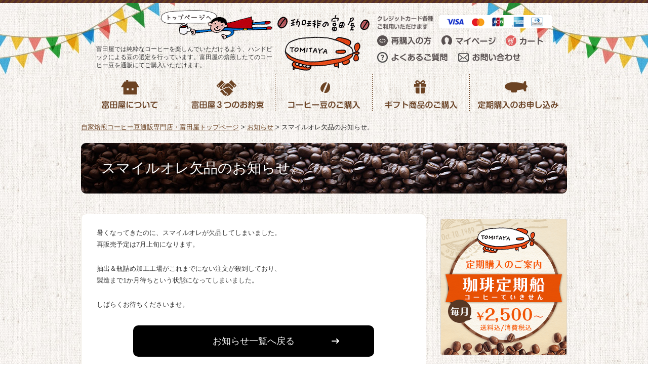

--- FILE ---
content_type: text/html; charset=UTF-8
request_url: https://tomitaya.cc/news/00018/
body_size: 9488
content:
<!doctype html>
<html>
<head>
<!-- Google Tag Manager -->
<style type="text/css">img.wp-smiley,img.emoji{display:inline!important;border:none!important;box-shadow:none!important;height:1em!important;width:1em!important;margin:0 .07em!important;vertical-align:-.1em!important;background:none!important;padding:0!important}</style><link rel='stylesheet' id='wp-block-library-css' href='https://tomitaya.cc/wp-includes/css/dist/block-library/style.min.css?ver=5.9.1' type='text/css' media='all'/><style id='global-styles-inline-css' type='text/css'>body{--wp--preset--color--black:#000;--wp--preset--color--cyan-bluish-gray:#abb8c3;--wp--preset--color--white:#fff;--wp--preset--color--pale-pink:#f78da7;--wp--preset--color--vivid-red:#cf2e2e;--wp--preset--color--luminous-vivid-orange:#ff6900;--wp--preset--color--luminous-vivid-amber:#fcb900;--wp--preset--color--light-green-cyan:#7bdcb5;--wp--preset--color--vivid-green-cyan:#00d084;--wp--preset--color--pale-cyan-blue:#8ed1fc;--wp--preset--color--vivid-cyan-blue:#0693e3;--wp--preset--color--vivid-purple:#9b51e0;--wp--preset--gradient--vivid-cyan-blue-to-vivid-purple:linear-gradient(135deg,rgba(6,147,227,1) 0%,#9b51e0 100%);--wp--preset--gradient--light-green-cyan-to-vivid-green-cyan:linear-gradient(135deg,#7adcb4 0%,#00d082 100%);--wp--preset--gradient--luminous-vivid-amber-to-luminous-vivid-orange:linear-gradient(135deg,rgba(252,185,0,1) 0%,rgba(255,105,0,1) 100%);--wp--preset--gradient--luminous-vivid-orange-to-vivid-red:linear-gradient(135deg,rgba(255,105,0,1) 0%,#cf2e2e 100%);--wp--preset--gradient--very-light-gray-to-cyan-bluish-gray:linear-gradient(135deg,#eee 0%,#a9b8c3 100%);--wp--preset--gradient--cool-to-warm-spectrum:linear-gradient(135deg,#4aeadc 0%,#9778d1 20%,#cf2aba 40%,#ee2c82 60%,#fb6962 80%,#fef84c 100%);--wp--preset--gradient--blush-light-purple:linear-gradient(135deg,#ffceec 0%,#9896f0 100%);--wp--preset--gradient--blush-bordeaux:linear-gradient(135deg,#fecda5 0%,#fe2d2d 50%,#6b003e 100%);--wp--preset--gradient--luminous-dusk:linear-gradient(135deg,#ffcb70 0%,#c751c0 50%,#4158d0 100%);--wp--preset--gradient--pale-ocean:linear-gradient(135deg,#fff5cb 0%,#b6e3d4 50%,#33a7b5 100%);--wp--preset--gradient--electric-grass:linear-gradient(135deg,#caf880 0%,#71ce7e 100%);--wp--preset--gradient--midnight:linear-gradient(135deg,#020381 0%,#2874fc 100%);--wp--preset--duotone--dark-grayscale:url(#wp-duotone-dark-grayscale);--wp--preset--duotone--grayscale:url(#wp-duotone-grayscale);--wp--preset--duotone--purple-yellow:url(#wp-duotone-purple-yellow);--wp--preset--duotone--blue-red:url(#wp-duotone-blue-red);--wp--preset--duotone--midnight:url(#wp-duotone-midnight);--wp--preset--duotone--magenta-yellow:url(#wp-duotone-magenta-yellow);--wp--preset--duotone--purple-green:url(#wp-duotone-purple-green);--wp--preset--duotone--blue-orange:url(#wp-duotone-blue-orange);--wp--preset--font-size--small:13px;--wp--preset--font-size--medium:20px;--wp--preset--font-size--large:36px;--wp--preset--font-size--x-large:42px}.has-black-color{color:var(--wp--preset--color--black)!important}.has-cyan-bluish-gray-color{color:var(--wp--preset--color--cyan-bluish-gray)!important}.has-white-color{color:var(--wp--preset--color--white)!important}.has-pale-pink-color{color:var(--wp--preset--color--pale-pink)!important}.has-vivid-red-color{color:var(--wp--preset--color--vivid-red)!important}.has-luminous-vivid-orange-color{color:var(--wp--preset--color--luminous-vivid-orange)!important}.has-luminous-vivid-amber-color{color:var(--wp--preset--color--luminous-vivid-amber)!important}.has-light-green-cyan-color{color:var(--wp--preset--color--light-green-cyan)!important}.has-vivid-green-cyan-color{color:var(--wp--preset--color--vivid-green-cyan)!important}.has-pale-cyan-blue-color{color:var(--wp--preset--color--pale-cyan-blue)!important}.has-vivid-cyan-blue-color{color:var(--wp--preset--color--vivid-cyan-blue)!important}.has-vivid-purple-color{color:var(--wp--preset--color--vivid-purple)!important}.has-black-background-color{background-color:var(--wp--preset--color--black)!important}.has-cyan-bluish-gray-background-color{background-color:var(--wp--preset--color--cyan-bluish-gray)!important}.has-white-background-color{background-color:var(--wp--preset--color--white)!important}.has-pale-pink-background-color{background-color:var(--wp--preset--color--pale-pink)!important}.has-vivid-red-background-color{background-color:var(--wp--preset--color--vivid-red)!important}.has-luminous-vivid-orange-background-color{background-color:var(--wp--preset--color--luminous-vivid-orange)!important}.has-luminous-vivid-amber-background-color{background-color:var(--wp--preset--color--luminous-vivid-amber)!important}.has-light-green-cyan-background-color{background-color:var(--wp--preset--color--light-green-cyan)!important}.has-vivid-green-cyan-background-color{background-color:var(--wp--preset--color--vivid-green-cyan)!important}.has-pale-cyan-blue-background-color{background-color:var(--wp--preset--color--pale-cyan-blue)!important}.has-vivid-cyan-blue-background-color{background-color:var(--wp--preset--color--vivid-cyan-blue)!important}.has-vivid-purple-background-color{background-color:var(--wp--preset--color--vivid-purple)!important}.has-black-border-color{border-color:var(--wp--preset--color--black)!important}.has-cyan-bluish-gray-border-color{border-color:var(--wp--preset--color--cyan-bluish-gray)!important}.has-white-border-color{border-color:var(--wp--preset--color--white)!important}.has-pale-pink-border-color{border-color:var(--wp--preset--color--pale-pink)!important}.has-vivid-red-border-color{border-color:var(--wp--preset--color--vivid-red)!important}.has-luminous-vivid-orange-border-color{border-color:var(--wp--preset--color--luminous-vivid-orange)!important}.has-luminous-vivid-amber-border-color{border-color:var(--wp--preset--color--luminous-vivid-amber)!important}.has-light-green-cyan-border-color{border-color:var(--wp--preset--color--light-green-cyan)!important}.has-vivid-green-cyan-border-color{border-color:var(--wp--preset--color--vivid-green-cyan)!important}.has-pale-cyan-blue-border-color{border-color:var(--wp--preset--color--pale-cyan-blue)!important}.has-vivid-cyan-blue-border-color{border-color:var(--wp--preset--color--vivid-cyan-blue)!important}.has-vivid-purple-border-color{border-color:var(--wp--preset--color--vivid-purple)!important}.has-vivid-cyan-blue-to-vivid-purple-gradient-background{background:var(--wp--preset--gradient--vivid-cyan-blue-to-vivid-purple)!important}.has-light-green-cyan-to-vivid-green-cyan-gradient-background{background:var(--wp--preset--gradient--light-green-cyan-to-vivid-green-cyan)!important}.has-luminous-vivid-amber-to-luminous-vivid-orange-gradient-background{background:var(--wp--preset--gradient--luminous-vivid-amber-to-luminous-vivid-orange)!important}.has-luminous-vivid-orange-to-vivid-red-gradient-background{background:var(--wp--preset--gradient--luminous-vivid-orange-to-vivid-red)!important}.has-very-light-gray-to-cyan-bluish-gray-gradient-background{background:var(--wp--preset--gradient--very-light-gray-to-cyan-bluish-gray)!important}.has-cool-to-warm-spectrum-gradient-background{background:var(--wp--preset--gradient--cool-to-warm-spectrum)!important}.has-blush-light-purple-gradient-background{background:var(--wp--preset--gradient--blush-light-purple)!important}.has-blush-bordeaux-gradient-background{background:var(--wp--preset--gradient--blush-bordeaux)!important}.has-luminous-dusk-gradient-background{background:var(--wp--preset--gradient--luminous-dusk)!important}.has-pale-ocean-gradient-background{background:var(--wp--preset--gradient--pale-ocean)!important}.has-electric-grass-gradient-background{background:var(--wp--preset--gradient--electric-grass)!important}.has-midnight-gradient-background{background:var(--wp--preset--gradient--midnight)!important}.has-small-font-size{font-size:var(--wp--preset--font-size--small)!important}.has-medium-font-size{font-size:var(--wp--preset--font-size--medium)!important}.has-large-font-size{font-size:var(--wp--preset--font-size--large)!important}.has-x-large-font-size{font-size:var(--wp--preset--font-size--x-large)!important}</style><link rel='stylesheet' id='contact-form-7-css' href='https://tomitaya.cc/wp-content/plugins/contact-form-7/includes/css/styles.css?ver=5.5.6' type='text/css' media='all'/><link rel='stylesheet' id='wp-pagenavi-css' href='https://tomitaya.cc/wp-content/plugins/wp-pagenavi/pagenavi-css.css?ver=2.70' type='text/css' media='all'/><link rel="stylesheet" type="text/css" media="all" href="https://tomitaya.cc/wp-content/themes/tomitaya/style.css?1711093740"/><script>(function(w,d,s,l,i){w[l]=w[l]||[];w[l].push({'gtm.start':new Date().getTime(),event:'gtm.js'});var f=d.getElementsByTagName(s)[0],j=d.createElement(s),dl=l!='dataLayer'?'&l='+l:'';j.async=true;j.src='https://www.googletagmanager.com/gtm.js?id='+i+dl;f.parentNode.insertBefore(j,f);})(window,document,'script','dataLayer','GTM-P9DQLJG7');</script>
<!-- End Google Tag Manager -->
<!-- Global site tag (gtag.js) - Google Analytics -->
<script async src="https://www.googletagmanager.com/gtag/js?id=UA-82143828-1"></script>
<script>window.dataLayer=window.dataLayer||[];function gtag(){dataLayer.push(arguments);}gtag('js',new Date());gtag('config','UA-82143828-1');</script>
<meta charset="UTF-8">
<meta name="keywords" content="コーヒー通販,自家焙煎,富田屋">
<meta name="description" content="富田屋では純粋なコーヒーを楽しんでいただけるよう、ハンドピックによる豆の選定を行っています。富田屋の焙煎したてのコーヒー豆を通販にてご購入いただけます。">
<meta name="viewport" content="width=device-width, user-scalable=no">
<meta name="google-site-verification" content="PuiGBC9oTvWuD_viyLrCNO53e_7mjIfLDMukTHSQpKk"/>
<!-- All in One SEO 4.1.8 -->
<title>スマイルオレ欠品のお知らせ。 | コーヒー豆通販専門店 自家焙煎 珈琲の富田屋</title>
<meta name="description" content="暑くなってきたのに、スマイルオレが欠品してしまいました。 再販売予定は7月上旬になります。 抽出＆瓶詰め加工工場がこれまでにない注文が殺到しており、 製造まで1か月待ちという状態になってしまいました。 しばらくお待ちくださいませ。"/>
<meta name="robots" content="max-image-preview:large"/>
<link rel="canonical" href="https://tomitaya.cc/news/00018/"/>
<meta property="og:locale" content="ja_JP"/>
<meta property="og:site_name" content="コーヒー豆通販専門店 自家焙煎 珈琲の富田屋 | Just another WordPress site"/>
<meta property="og:type" content="article"/>
<meta property="og:title" content="スマイルオレ欠品のお知らせ。 | コーヒー豆通販専門店 自家焙煎 珈琲の富田屋"/>
<meta property="og:description" content="暑くなってきたのに、スマイルオレが欠品してしまいました。 再販売予定は7月上旬になります。 抽出＆瓶詰め加工工場がこれまでにない注文が殺到しており、 製造まで1か月待ちという状態になってしまいました。 しばらくお待ちくださいませ。"/>
<meta property="og:url" content="https://tomitaya.cc/news/00018/"/>
<meta property="article:published_time" content="2020-06-05T12:23:20+00:00"/>
<meta property="article:modified_time" content="2020-06-05T12:23:20+00:00"/>
<meta name="twitter:card" content="summary"/>
<meta name="twitter:title" content="スマイルオレ欠品のお知らせ。 | コーヒー豆通販専門店 自家焙煎 珈琲の富田屋"/>
<meta name="twitter:description" content="暑くなってきたのに、スマイルオレが欠品してしまいました。 再販売予定は7月上旬になります。 抽出＆瓶詰め加工工場がこれまでにない注文が殺到しており、 製造まで1か月待ちという状態になってしまいました。 しばらくお待ちくださいませ。"/>
<script type="application/ld+json" class="aioseo-schema">
			{"@context":"https:\/\/schema.org","@graph":[{"@type":"WebSite","@id":"https:\/\/tomitaya.cc\/#website","url":"https:\/\/tomitaya.cc\/","name":"\u30b3\u30fc\u30d2\u30fc\u8c46\u901a\u8ca9\u5c02\u9580\u5e97 \u81ea\u5bb6\u7119\u714e \u73c8\u7432\u306e\u5bcc\u7530\u5c4b","description":"Just another WordPress site","inLanguage":"ja","publisher":{"@id":"https:\/\/tomitaya.cc\/#organization"}},{"@type":"Organization","@id":"https:\/\/tomitaya.cc\/#organization","name":"\u30b3\u30fc\u30d2\u30fc\u8c46\u901a\u8ca9\u5c02\u9580\u5e97 \u81ea\u5bb6\u7119\u714e \u73c8\u7432\u306e\u5bcc\u7530\u5c4b","url":"https:\/\/tomitaya.cc\/"},{"@type":"BreadcrumbList","@id":"https:\/\/tomitaya.cc\/news\/00018\/#breadcrumblist","itemListElement":[{"@type":"ListItem","@id":"https:\/\/tomitaya.cc\/#listItem","position":1,"item":{"@type":"WebPage","@id":"https:\/\/tomitaya.cc\/","name":"\u30db\u30fc\u30e0","description":"\u5bcc\u7530\u5c4b\u3067\u306f\u7d14\u7c8b\u306a\u30b3\u30fc\u30d2\u30fc\u3092\u697d\u3057\u3093\u3067\u3044\u305f\u3060\u3051\u308b\u3088\u3046\u3001\u30cf\u30f3\u30c9\u30d4\u30c3\u30af\u306b\u3088\u308b\u8c46\u306e\u9078\u5b9a\u3092\u884c\u3063\u3066\u3044\u307e\u3059\u3002\u5bcc\u7530\u5c4b\u306e\u7119\u714e\u3057\u305f\u3066\u306e\u30b3\u30fc\u30d2\u30fc\u8c46\u3092\u901a\u8ca9\u306b\u3066\u3054\u8cfc\u5165\u3044\u305f\u3060\u3051\u307e\u3059\u3002","url":"https:\/\/tomitaya.cc\/"},"nextItem":"https:\/\/tomitaya.cc\/news\/00018\/#listItem"},{"@type":"ListItem","@id":"https:\/\/tomitaya.cc\/news\/00018\/#listItem","position":2,"item":{"@type":"WebPage","@id":"https:\/\/tomitaya.cc\/news\/00018\/","name":"\u30b9\u30de\u30a4\u30eb\u30aa\u30ec\u6b20\u54c1\u306e\u304a\u77e5\u3089\u305b\u3002","description":"\u6691\u304f\u306a\u3063\u3066\u304d\u305f\u306e\u306b\u3001\u30b9\u30de\u30a4\u30eb\u30aa\u30ec\u304c\u6b20\u54c1\u3057\u3066\u3057\u307e\u3044\u307e\u3057\u305f\u3002 \u518d\u8ca9\u58f2\u4e88\u5b9a\u306f7\u6708\u4e0a\u65ec\u306b\u306a\u308a\u307e\u3059\u3002 \u62bd\u51fa\uff06\u74f6\u8a70\u3081\u52a0\u5de5\u5de5\u5834\u304c\u3053\u308c\u307e\u3067\u306b\u306a\u3044\u6ce8\u6587\u304c\u6bba\u5230\u3057\u3066\u304a\u308a\u3001 \u88fd\u9020\u307e\u30671\u304b\u6708\u5f85\u3061\u3068\u3044\u3046\u72b6\u614b\u306b\u306a\u3063\u3066\u3057\u307e\u3044\u307e\u3057\u305f\u3002 \u3057\u3070\u3089\u304f\u304a\u5f85\u3061\u304f\u3060\u3055\u3044\u307e\u305b\u3002","url":"https:\/\/tomitaya.cc\/news\/00018\/"},"previousItem":"https:\/\/tomitaya.cc\/#listItem"}]},{"@type":"Person","@id":"https:\/\/tomitaya.cc\/author\/tomitaya-staff01\/#author","url":"https:\/\/tomitaya.cc\/author\/tomitaya-staff01\/","name":"tomitaya-staff01","image":{"@type":"ImageObject","@id":"https:\/\/tomitaya.cc\/news\/00018\/#authorImage","url":"https:\/\/secure.gravatar.com\/avatar\/651a8886fa8e58d5c26ac2ca9b114ad9?s=96&d=mm&r=g","width":96,"height":96,"caption":"tomitaya-staff01"}},{"@type":"WebPage","@id":"https:\/\/tomitaya.cc\/news\/00018\/#webpage","url":"https:\/\/tomitaya.cc\/news\/00018\/","name":"\u30b9\u30de\u30a4\u30eb\u30aa\u30ec\u6b20\u54c1\u306e\u304a\u77e5\u3089\u305b\u3002 | \u30b3\u30fc\u30d2\u30fc\u8c46\u901a\u8ca9\u5c02\u9580\u5e97 \u81ea\u5bb6\u7119\u714e \u73c8\u7432\u306e\u5bcc\u7530\u5c4b","description":"\u6691\u304f\u306a\u3063\u3066\u304d\u305f\u306e\u306b\u3001\u30b9\u30de\u30a4\u30eb\u30aa\u30ec\u304c\u6b20\u54c1\u3057\u3066\u3057\u307e\u3044\u307e\u3057\u305f\u3002 \u518d\u8ca9\u58f2\u4e88\u5b9a\u306f7\u6708\u4e0a\u65ec\u306b\u306a\u308a\u307e\u3059\u3002 \u62bd\u51fa\uff06\u74f6\u8a70\u3081\u52a0\u5de5\u5de5\u5834\u304c\u3053\u308c\u307e\u3067\u306b\u306a\u3044\u6ce8\u6587\u304c\u6bba\u5230\u3057\u3066\u304a\u308a\u3001 \u88fd\u9020\u307e\u30671\u304b\u6708\u5f85\u3061\u3068\u3044\u3046\u72b6\u614b\u306b\u306a\u3063\u3066\u3057\u307e\u3044\u307e\u3057\u305f\u3002 \u3057\u3070\u3089\u304f\u304a\u5f85\u3061\u304f\u3060\u3055\u3044\u307e\u305b\u3002","inLanguage":"ja","isPartOf":{"@id":"https:\/\/tomitaya.cc\/#website"},"breadcrumb":{"@id":"https:\/\/tomitaya.cc\/news\/00018\/#breadcrumblist"},"author":"https:\/\/tomitaya.cc\/author\/tomitaya-staff01\/#author","creator":"https:\/\/tomitaya.cc\/author\/tomitaya-staff01\/#author","datePublished":"2020-06-05T12:23:20+09:00","dateModified":"2020-06-05T12:23:20+09:00"}]}
		</script>
<!-- All in One SEO -->
<link rel='dns-prefetch' href='//s.w.org'/>
<script type="text/javascript">window._wpemojiSettings={"baseUrl":"https:\/\/s.w.org\/images\/core\/emoji\/13.1.0\/72x72\/","ext":".png","svgUrl":"https:\/\/s.w.org\/images\/core\/emoji\/13.1.0\/svg\/","svgExt":".svg","source":{"concatemoji":"https:\/\/tomitaya.cc\/wp-includes\/js\/wp-emoji-release.min.js?ver=5.9.1"}};!function(e,a,t){var n,r,o,i=a.createElement("canvas"),p=i.getContext&&i.getContext("2d");function s(e,t){var a=String.fromCharCode;p.clearRect(0,0,i.width,i.height),p.fillText(a.apply(this,e),0,0);e=i.toDataURL();return p.clearRect(0,0,i.width,i.height),p.fillText(a.apply(this,t),0,0),e===i.toDataURL()}function c(e){var t=a.createElement("script");t.src=e,t.defer=t.type="text/javascript",a.getElementsByTagName("head")[0].appendChild(t)}for(o=Array("flag","emoji"),t.supports={everything:!0,everythingExceptFlag:!0},r=0;r<o.length;r++)t.supports[o[r]]=function(e){if(!p||!p.fillText)return!1;switch(p.textBaseline="top",p.font="600 32px Arial",e){case"flag":return s([127987,65039,8205,9895,65039],[127987,65039,8203,9895,65039])?!1:!s([55356,56826,55356,56819],[55356,56826,8203,55356,56819])&&!s([55356,57332,56128,56423,56128,56418,56128,56421,56128,56430,56128,56423,56128,56447],[55356,57332,8203,56128,56423,8203,56128,56418,8203,56128,56421,8203,56128,56430,8203,56128,56423,8203,56128,56447]);case"emoji":return!s([10084,65039,8205,55357,56613],[10084,65039,8203,55357,56613])}return!1}(o[r]),t.supports.everything=t.supports.everything&&t.supports[o[r]],"flag"!==o[r]&&(t.supports.everythingExceptFlag=t.supports.everythingExceptFlag&&t.supports[o[r]]);t.supports.everythingExceptFlag=t.supports.everythingExceptFlag&&!t.supports.flag,t.DOMReady=!1,t.readyCallback=function(){t.DOMReady=!0},t.supports.everything||(n=function(){t.readyCallback()},a.addEventListener?(a.addEventListener("DOMContentLoaded",n,!1),e.addEventListener("load",n,!1)):(e.attachEvent("onload",n),a.attachEvent("onreadystatechange",function(){"complete"===a.readyState&&t.readyCallback()})),(n=t.source||{}).concatemoji?c(n.concatemoji):n.wpemoji&&n.twemoji&&(c(n.twemoji),c(n.wpemoji)))}(window,document,window._wpemojiSettings);</script>
<link rel="https://api.w.org/" href="https://tomitaya.cc/wp-json/"/><link rel="EditURI" type="application/rsd+xml" title="RSD" href="https://tomitaya.cc/xmlrpc.php?rsd"/>
<link rel="wlwmanifest" type="application/wlwmanifest+xml" href="https://tomitaya.cc/wp-includes/wlwmanifest.xml"/>
<meta name="generator" content="WordPress 5.9.1"/>
<link rel='shortlink' href='https://tomitaya.cc/?p=1590'/>
<link rel="alternate" type="application/json+oembed" href="https://tomitaya.cc/wp-json/oembed/1.0/embed?url=https%3A%2F%2Ftomitaya.cc%2Fnews%2F00018%2F"/>
<link rel="alternate" type="text/xml+oembed" href="https://tomitaya.cc/wp-json/oembed/1.0/embed?url=https%3A%2F%2Ftomitaya.cc%2Fnews%2F00018%2F&#038;format=xml"/>
<script language="JavaScript" src="https://tomitaya.cc/wp-content/themes/tomitaya/js/jquery.js" type="text/javascript"></script>
<script language="JavaScript" src="https://tomitaya.cc/wp-content/themes/tomitaya/js/surusuru.js" type="text/javascript"></script>
<script language="JavaScript" src="https://tomitaya.cc/wp-content/themes/tomitaya/js/script.js" type="text/javascript"></script>
<script>$(document).ready(function(){var flag=false;var pagetop=$('#pagetop');$(window).scroll(function(){if($(this).scrollTop()>700){if(flag==false){flag=true;pagetop.stop().animate({'bottom':'50'},200);}}else{if(flag){flag=false;pagetop.stop().animate({'bottom':'-250px'},200);}}});pagetop.click(function(){$('body, html').animate({scrollTop:0},500);return false;});});$(function(){var windowWidth=$(window).width();var htmlStr=$('#pageplugin').html();var timer=null;$(window).on('resize',function(){var resizedWidth=$(window).width();if(windowWidth!=resizedWidth&&resizedWidth<500){clearTimeout(timer);timer=setTimeout(function(){$('#pageplugin').html(htmlStr);window.FB.XFBML.parse();var windowWidth=$(window).width();},500);}});});</script>
<!-- よくあるご質問 -->
<script>$(function(){$("#faq dt").on("click",function(){$(this).next().slideToggle();$(this).toggleClass("active");});});</script>
<!-- 商品ページ -->
<script>$(function(){$("#ec dt").on("click",function(){$(this).next().slideToggle();$(this).toggleClass("active");});});</script>
<!-- 商品ページ -->
<script>$(function(){$("#happy dt").on("click",function(){$(this).next().slideToggle();$(this).toggleClass("active");});});</script>
<!-- 定期購入 -->
<script>$(function(){$('#tab-menu li').on('click',function(){if($(this).not('active')){$(this).addClass('active').siblings('li').removeClass('active');var index=$('#tab-menu li').index(this);$('#tab-box div').eq(index).addClass('active').siblings('div').removeClass('active');}});});</script>
</head>
<body><noscript><meta HTTP-EQUIV="refresh" content="0;url='https://tomitaya.cc/news/00018/?PageSpeed=noscript'" /><style><!--table,div,span,font,p{display:none} --></style><div style="display:block">Please click <a href="https://tomitaya.cc/news/00018/?PageSpeed=noscript">here</a> if you are not redirected within a few seconds.</div></noscript>
<!-- Google Tag Manager (noscript) -->
<noscript><iframe src="https://www.googletagmanager.com/ns.html?id=GTM-P9DQLJG7" height="0" width="0" style="display:none;visibility:hidden"></iframe></noscript>
<!-- End Google Tag Manager (noscript) -->
<div id="fb-root"></div>
<script>(function(d,s,id){var js,fjs=d.getElementsByTagName(s)[0];if(d.getElementById(id))return;js=d.createElement(s);js.id=id;js.src="//connect.facebook.net/ja_JP/sdk.js#xfbml=1&version=v2.9&appId=115909428519049";fjs.parentNode.insertBefore(js,fjs);}(document,'script','facebook-jssdk'));</script>
<div id="wrap">
<header>
<div class="inner cf">
<div id="h_box_01">
<p><a href="https://tomitaya.cc"><img src="https://tomitaya.cc/wp-content/themes/tomitaya/images/h_01.png" alt="バイセンマン"></a></p>
<p>富田屋では純粋なコーヒーを楽しんでいただけるよう、ハンドピックによる豆の選定を行っています。富田屋の焙煎したてのコーヒー豆を通販にてご購入いただけます。</p>
</div>
<h1><a href="https://tomitaya.cc"><img src="https://tomitaya.cc/wp-content/themes/tomitaya/images/h_logo.png" alt="珈琲の富田屋"></a></h1>
<div id="h_box_02">
<p class="h_card"><img src="https://tomitaya.cc/wp-content/themes/tomitaya/images/header_card.png" alt="クレジットカード各種ご利用いただけます。"></p>
<ul id="ec-navi" class="cf">
<li><a href="https://tomitaya.cc/repurchase/"><img src="https://tomitaya.cc/wp-content/themes/tomitaya/images/u_03.png" alt="再購入はこちら"></a></li>
<li><a href="https://cart.ec-sites.jp/cart_step/mypage/top/shid/1822/"><img src="https://tomitaya.cc/wp-content/themes/tomitaya/images/h_02.png" alt="マイページ"></a></li>
<li><a href="//cart.ec-sites.jp/cart_step/pc/kago/es_shop_id/1822/"><img src="https://tomitaya.cc/wp-content/themes/tomitaya/images/h_03.png" alt="カート"></a></li>
<!--
<li><a href="//cart.ec-sites.jp/tk_step/pc/kago/es_shop_id/1822/"><img src="https://tomitaya.cc/wp-content/themes/tomitaya/images/h_04.png" alt="カート（定期購入）"></a></li>
-->
</ul>
<ul id="unavi" class="cf">
<li><a href="https://tomitaya.cc/faq/"><img src="https://tomitaya.cc/wp-content/themes/tomitaya/images/u_01.png" alt="よくあるご質問"></a></li>
<li><a href="https://tomitaya.cc/contact/"><img src="https://tomitaya.cc/wp-content/themes/tomitaya/images/u_02.png" alt="お問い合わせ"></a></li>
</ul>
</div>
<ul id="gnavi" class="cf">
<li><a href="https://tomitaya.cc/about/"><img src="https://tomitaya.cc/wp-content/themes/tomitaya/images/g_01.png" alt="富田屋について"></a></li>
<li><a href="https://tomitaya.cc/promise/"><img src="https://tomitaya.cc/wp-content/themes/tomitaya/images/g_02.png" alt="富田屋３つのお約束"></a></li>
<li><a href="https://tomitaya.cc/item/"><img src="https://tomitaya.cc/wp-content/themes/tomitaya/images/g_03.png" alt="コーヒー豆のご購入"></a></li>
<li><a href="https://tomitaya.cc/gift/"><img src="https://tomitaya.cc/wp-content/themes/tomitaya/images/g_04.png" alt="ギフト商品のご購入"></a></li>
<li><a href="https://tomitaya.cc/itemcat/regularly/"><img src="https://tomitaya.cc/wp-content/themes/tomitaya/images/g_05.png" alt="定期購入のお申し込み"></a></li>
</ul>
</div>
<div id="cart_sp">
<a href="//cart.ec-sites.jp/cart_step/pc/kago/es_shop_id/1822/"><img src="https://tomitaya.cc/wp-content/themes/tomitaya/images/cart_sp.png" alt="カートアイコン"></a>
</div>
<div id="toggle">
<div class="trigger">
<span></span>
<span></span>
<span></span>
</div>
</div><!-- /toggle-->
<div class="toggleWrap">
<ul class="mainNav">
<li><a class="navItem" href="https://tomitaya.cc">トップページ</a></li>
<li><a class="navItem" href="https://tomitaya.cc/repurchase/">再購入はこちら</a></li>
<li><a class="navItem" href="https://cart.ec-sites.jp/cart_step/mypage/top/shid/1822/">マイページ</a></li>
<!--
<li><a class="navItem" href="//cart.ec-sites.jp/cart_step/pc/kago/es_shop_id/1822/">カートを見る</a></li>
<li><a class="navItem" href="//cart.ec-sites.jp/tk_step/pc/kago/es_shop_id/1822/">カート（定期購入）</a></li>
-->
<li><a class="navItem" href="https://tomitaya.cc/item/">コーヒー豆のご購入</a></li>
<li><a class="navItem" href="https://tomitaya.cc/gift/">ギフト商品のご購入</a></li>
<li><a class="navItem" href="https://tomitaya.cc/itemcat/regularly/">定期購入のお申し込み</a></li>
<li><a class="navItem" href="https://tomitaya.cc/faq/">よくあるご質問</a></li>
<li><a class="navItem" href="https://tomitaya.cc/contact/">お問い合わせ</a></li>
</ul>
</div>
</header>
<p id="pan"><!-- Breadcrumb NavXT 7.0.2 -->
<span property="itemListElement" typeof="ListItem"><a property="item" typeof="WebPage" title="コーヒー豆通販専門店 自家焙煎 珈琲の富田屋へ移動" href="https://tomitaya.cc" class="home"><span property="name">自家焙煎コーヒー豆通販専門店・富田屋トップページ</span></a><meta property="position" content="1"></span> &gt; <span property="itemListElement" typeof="ListItem"><a property="item" typeof="WebPage" title="お知らせへ移動" href="https://tomitaya.cc/news/" class="archive post-news-archive"><span property="name">お知らせ</span></a><meta property="position" content="2"></span> &gt; <span property="itemListElement" typeof="ListItem"><span property="name">スマイルオレ欠品のお知らせ。</span><meta property="position" content="3"></span></p>
<div id="" class="bk_04">
<div class="inner cf">
<h1><b>スマイルオレ欠品のお知らせ。</b></h1>
<div class="pc_left">
<div id="main">
<p>暑くなってきたのに、スマイルオレが欠品してしまいました。<br/>
再販売予定は7月上旬になります。</p>
<p>抽出＆瓶詰め加工工場がこれまでにない注文が殺到しており、<br/>
製造まで1か月待ちという状態になってしまいました。</p>
<p>しばらくお待ちくださいませ。</p>
<p class="btn_black"><a href="https://tomitaya.cc/news/">お知らせ一覧へ戻る</a></p>
</div>
<!--/main-->
<div id="banner_base">
<ul class="cf">
<li><a href="https://tomitaya.cc/item/">コーヒー豆のご購入はこちら</a></li>
<li><a href="https://tomitaya.cc/itemcat/regularly/">定期購入はこちら</a></li>
</ul>
</div>
</div>
<!--/pc_left-->
<div id="side">
<p class="sp_non" style="margin:0;"><a href="https://tomitaya.cc/item/subscription/"><img src="https://tomitaya.cc/wp-content/themes/tomitaya/images/s_teikisen.png?20250627" alt="コーヒー定期船"></a></p>
<p class="pc_non"><a href="https://tomitaya.cc/item/subscription/"><img src="https://tomitaya.cc/wp-content/themes/tomitaya/images/s_teikisen_sp.jpg?20250627" alt="コーヒー定期船"></a></p>
<div class="side_box">
<h2 class="sp_non"><img src="https://tomitaya.cc/wp-content/themes/tomitaya/images/side_buy.jpg" alt="コーヒー豆のご購入"></h2>
<h2 class="pc_non"><img src="https://tomitaya.cc/wp-content/themes/tomitaya/images/side_buy_sp.jpg" alt="コーヒー豆のご購入"></h2>
<div class="side_inner">
<h3><a href="https://tomitaya.cc/itemcat/type/">コーヒーの種類から選ぶ</a></h3>
<ul>
<li class="cat-item cat-item-9"><a href="https://tomitaya.cc/itemcat/straight/">ストレート</a>
</li>
<li class="cat-item cat-item-10"><a href="https://tomitaya.cc/itemcat/blend/">ブレンド</a>
</li>
<li class="cat-item cat-item-11"><a href="https://tomitaya.cc/itemcat/ice/">アイス用コーヒー</a>
</li>
<li class="cat-item cat-item-12"><a href="https://tomitaya.cc/itemcat/caffeineless/">カフェインレス</a>
</li>
<li class="cat-item cat-item-50"><a href="https://tomitaya.cc/itemcat/db/">ドリップバッグ</a>
</li>
<li class="cat-item cat-item-59"><a href="https://tomitaya.cc/itemcat/bottle/">カフェオレベース</a>
</li>
</ul>
<h3><a href="https://tomitaya.cc/itemcat/taste/">味で選ぶ</a></h3>
<ul>
<li class="cat-item cat-item-24"><a href="https://tomitaya.cc/itemcat/fragrance/">香りで選ぶ</a>
</li>
<li class="cat-item cat-item-25"><a href="https://tomitaya.cc/itemcat/richness/">コクで選ぶ</a>
</li>
<li class="cat-item cat-item-26"><a href="https://tomitaya.cc/itemcat/sweet/">甘味で選ぶ</a>
</li>
<li class="cat-item cat-item-27"><a href="https://tomitaya.cc/itemcat/bitter/">苦味で選ぶ</a>
</li>
<li class="cat-item cat-item-28"><a href="https://tomitaya.cc/itemcat/acidity/">酸味で選ぶ</a>
</li>
</ul>
<h3><a href="https://tomitaya.cc/itemcat/roast/">焙煎から選ぶ</a></h3>
<ul>
<li class="cat-item cat-item-30"><a href="https://tomitaya.cc/itemcat/light/">浅煎り</a>
</li>
<li class="cat-item cat-item-31"><a href="https://tomitaya.cc/itemcat/medium/">中浅煎り</a>
</li>
<li class="cat-item cat-item-32"><a href="https://tomitaya.cc/itemcat/high/">中煎り</a>
</li>
<li class="cat-item cat-item-33"><a href="https://tomitaya.cc/itemcat/fullcity/">中深煎り</a>
</li>
<li class="cat-item cat-item-34"><a href="https://tomitaya.cc/itemcat/italian/">深煎り</a>
</li>
</ul>
<h3><a href="https://tomitaya.cc/itemcat/origin/">原産国から選ぶ</a></h3>
<ul>
<li class="cat-item cat-item-21"><a href="https://tomitaya.cc/itemcat/%e3%82%a4%e3%83%b3%e3%83%89%e3%83%8d%e3%82%b7%e3%82%a2/">インドネシア</a>
</li>
<li class="cat-item cat-item-70"><a href="https://tomitaya.cc/itemcat/%e3%82%a8%e3%83%ab%e3%82%b5%e3%83%ab%e3%83%90%e3%83%89%e3%83%ab/">エルサルバドル</a>
</li>
<li class="cat-item cat-item-19"><a href="https://tomitaya.cc/itemcat/%e3%82%b3%e3%83%ad%e3%83%b3%e3%83%93%e3%82%a2/">コロンビア</a>
</li>
<li class="cat-item cat-item-60"><a href="https://tomitaya.cc/itemcat/%e3%83%8b%e3%82%ab%e3%83%a9%e3%82%b0%e3%82%a2/">ニカラグア</a>
</li>
<li class="cat-item cat-item-73"><a href="https://tomitaya.cc/itemcat/%e3%83%91%e3%83%97%e3%82%a2%e3%83%8b%e3%83%a5%e3%83%bc%e3%82%ae%e3%83%8b%e3%82%a2/">パプアニューギニア</a>
</li>
<li class="cat-item cat-item-53"><a href="https://tomitaya.cc/itemcat/%e3%83%96%e3%83%a9%e3%82%b8%e3%83%ab/">ブラジル</a>
</li>
<li class="cat-item cat-item-108"><a href="https://tomitaya.cc/itemcat/%e3%83%96%e3%83%ab%e3%83%b3%e3%82%b8/">ブルンジ</a>
</li>
<li class="cat-item cat-item-58"><a href="https://tomitaya.cc/itemcat/%e3%83%9a%e3%83%ab%e3%83%bc/">ペルー</a>
</li>
<li class="cat-item cat-item-51"><a href="https://tomitaya.cc/itemcat/%e3%83%a1%e3%82%ad%e3%82%b7%e3%82%b3/">メキシコ</a>
</li>
</ul>
<!--
<h3><a href="https://tomitaya.cc/itemcat/brand/">銘柄から選ぶ</a></h3>
<ul>
	<li class="cat-item cat-item-20"><a href="https://tomitaya.cc/itemcat/%e3%82%a2%e3%83%b3%e3%83%87%e3%82%b9%e3%82%b3%e3%83%b3%e3%83%89%e3%83%ab/">アンデスコンドル</a>
</li>
	<li class="cat-item cat-item-22"><a href="https://tomitaya.cc/itemcat/%e3%83%93%e3%83%ab%e3%82%bb%e3%83%ac%e3%82%af%e3%82%b7/">ビルセレクシ</a>
</li>
 
</ul>
-->
<h3><a href="https://tomitaya.cc/itemcat/scene/">シーンに合わせて選ぶ</a></h3>
<ul>
<li class="cat-item cat-item-14"><a href="https://tomitaya.cc/itemcat/scene-work/">仕事中</a>
</li>
</ul>
</div>
</div>
<div class="side_box">
<h2 class="sp_non"><img src="https://tomitaya.cc/wp-content/themes/tomitaya/images/side_kanren.jpg" alt="珈琲初心者の方"></h2>
<h2 class="pc_non"><img src="https://tomitaya.cc/wp-content/themes/tomitaya/images/side_kanren_sp.jpg" alt="珈琲初心者の方"></h2>
<div class="side_inner">
<h3><a href="https://tomitaya.cc/itemetccat/filter/">フィルター</a></h3>
<h3><a href="https://tomitaya.cc/itemetccat/itemetc/">その他</a></h3>
</div>
</div>
<div class="side_box">
<h2 class="sp_non"><img src="https://tomitaya.cc/wp-content/themes/tomitaya/images/side_beginner.jpg" alt="珈琲初心者の方"></h2>
<h2 class="pc_non"><img src="https://tomitaya.cc/wp-content/themes/tomitaya/images/side_beginner_sp.jpg" alt="珈琲初心者の方"></h2>
<div class="side_inner">
<h3><a href="https://tomitaya.cc/beginner/select/">豆の選び方</a></h3>
<h3><a href="https://tomitaya.cc/beginner/exactly/">あなたにぴったりな豆は？</a></h3>
<h3><a href="https://tomitaya.cc/item/happy/">コーヒー豆に迷ったら</a></h3>
</div>
</div>
<div class="side_box">
<h2 class="sp_non"><img src="https://tomitaya.cc/wp-content/themes/tomitaya/images/side_enjoy.jpg" alt="珈琲をもっと楽しむ"></h2>
<h2 class="pc_non"><img src="https://tomitaya.cc/wp-content/themes/tomitaya/images/side_enjoy_sp.jpg" alt="珈琲をもっと楽しむ"></h2>
<div class="side_inner">
<h3><a href="https://tomitaya.cc/enjoy/brew/">おいしいコーヒーの淹れ方</a></h3>
<h3><a href="https://tomitaya.cc/enjoy/save/">コーヒーの保存方法</a></h3>
<h3><a href="https://tomitaya.cc/mame/">コーヒー豆知識</a></h3>
</div>
</div>
<p class="left"><a href="https://tomitaya.cc/voice/"><img src="https://tomitaya.cc/wp-content/themes/tomitaya/images/side_voice.jpg" alt="お客様の声"></a></p>
<p class="right"><a href="https://tomitaya.cc/category/blog/"><img src="https://tomitaya.cc/wp-content/themes/tomitaya/images/side_blog.jpg" alt="バイセンマンブログ"></a></p>
<p class="left"><a href="https://tomitaya.cc/newspaper/"><img src="https://tomitaya.cc/wp-content/themes/tomitaya/images/newspaper_banner.png" alt="富田屋の珈琲新聞"></a></p>
<div id="pageplugin">
<div class="fb-page" data-href="https://www.facebook.com/tomitaya.cc/" data-tabs="timeline" data-height="400" data-small-header="false" data-adapt-container-width="true" data-hide-cover="false" data-show-facepile="true"><blockquote cite="https://www.facebook.com/tomitaya.cc/" class="fb-xfbml-parse-ignore"><a href="https://www.facebook.com/tomitaya.cc/">珈琲の富田屋</a></blockquote></div>
</div>
<p id="pagetop"><a href="#wrap"><img src="https://tomitaya.cc/wp-content/themes/tomitaya/images/page_top.png" alt="このページの先頭へ"></a></p>
</div>
</div>
<!--/inner-->
</div>
<!--/bk_04-->
<footer>
<nav>
<ul id="fnavi" class="cf">
<li><a href="https://tomitaya.cc">トップページ</a></li>
<li><a href="https://tomitaya.cc/about/">富田屋について</a></li>
<li><a href="https://tomitaya.cc/promise/">富田屋３つのお約束</a></li>
<li><a href="https://tomitaya.cc/guide/">お買い物ガイド</a></li>
<li><a href="https://tomitaya.cc/guide/#soryo_link">送料について</a></li>
<li><a href="https://tomitaya.cc/guide/#oshiharai_link">お支払方法について</a></li>
<li><a href="https://tomitaya.cc/tokusho/">特定商取引法に基づく表記</a></li>
<li><a href="https://tomitaya.cc/privacy/">個人情報保護方針</a></li>
<li><a href="https://tomitaya.cc/sitemap/">サイトマップ</a></li>
</ul>
</nav>
<div id="f_box">
<div class="inner">
<p class="f_logo"><img src="https://tomitaya.cc/wp-content/themes/tomitaya/images/f_logo.png" alt="自家焙煎珈琲豆通販専門店 珈琲の富田屋"></p>
<p id="f_address">TEL/FAX：0744-22-6530 （ ※営業のお電話は固くお断りいたします ）<br>
受付時間：12時00分から19時00分　定休日：土・日・祝・第2木曜日・第３木曜日・第4木曜日・第5木曜日<br>
〒634-0812 奈良県橿原市今井町1丁目10-17</p>
<p id="copy">Copytight (c) Tomitaya all rights reserved.</p>
</div>
</div>
</footer>
</div>
<!--/wrap-->
<script type='text/javascript' src='https://tomitaya.cc/wp-includes/js/dist/vendor/regenerator-runtime.min.js?ver=0.13.9' id='regenerator-runtime-js'></script>
<script type='text/javascript' src='https://tomitaya.cc/wp-includes/js/dist/vendor/wp-polyfill.min.js?ver=3.15.0' id='wp-polyfill-js'></script>
<script type='text/javascript' id='contact-form-7-js-extra'>//<![CDATA[
var wpcf7={"api":{"root":"https:\/\/tomitaya.cc\/wp-json\/","namespace":"contact-form-7\/v1"}};
//]]></script>
<script type='text/javascript' src='https://tomitaya.cc/wp-content/plugins/contact-form-7/includes/js/index.js?ver=5.5.6' id='contact-form-7-js'></script>
</body>
</html>